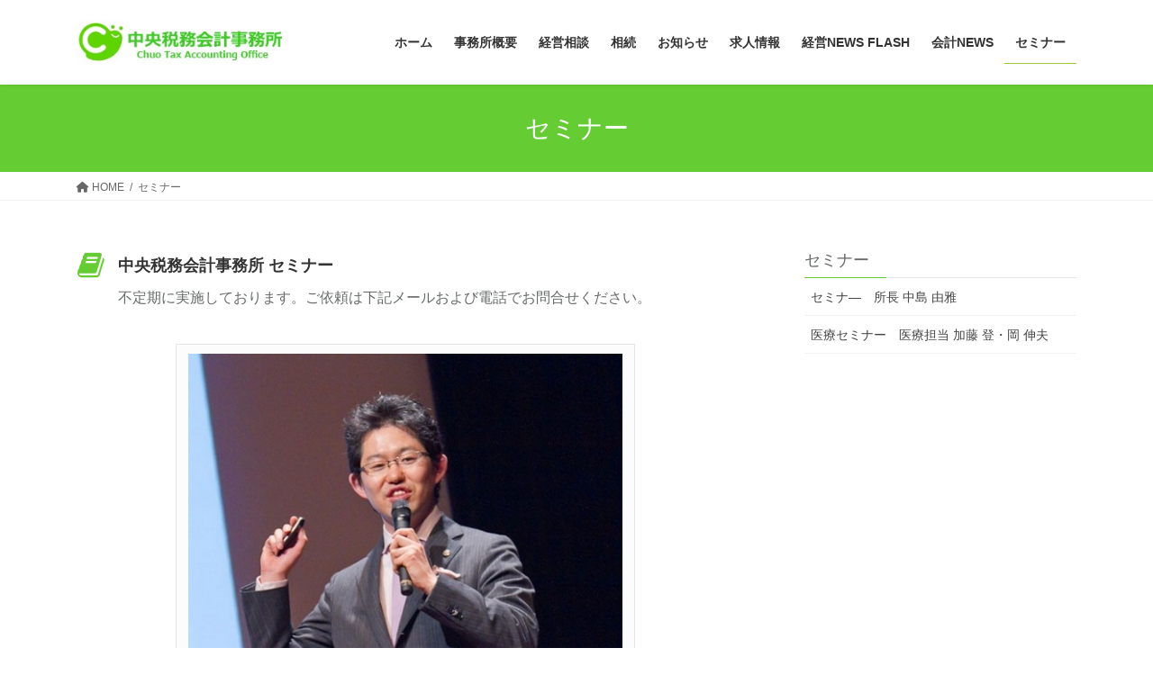

--- FILE ---
content_type: text/html; charset=UTF-8
request_url: https://chuotax.com/chuotax_seminar/
body_size: 71557
content:
<!DOCTYPE html>
<html dir="ltr" lang="ja" prefix="og: https://ogp.me/ns#">
<head>
<meta charset="utf-8">
<meta http-equiv="X-UA-Compatible" content="IE=edge">
<meta name="viewport" content="width=device-width, initial-scale=1">
<!-- Google tag (gtag.js) --><script async src="https://www.googletagmanager.com/gtag/js?id=G-K5DK1VBYZ6"></script><script>window.dataLayer = window.dataLayer || [];function gtag(){dataLayer.push(arguments);}gtag('js', new Date());gtag('config', 'G-K5DK1VBYZ6');gtag('config', 'UA-37707618-1');</script>
<title>セミナー ご依頼は電話、メールでお問い合わせください | さいたま市の中央税務会計事務所</title>
	<style>img:is([sizes="auto" i], [sizes^="auto," i]) { contain-intrinsic-size: 3000px 1500px }</style>
	
		<!-- All in One SEO 4.9.1 - aioseo.com -->
	<meta name="description" content="所長 中島 由雅、医療担当 加藤 登によるセミナー一覧です。ご依頼は電話、メールでお問い合わせください。" />
	<meta name="robots" content="max-image-preview:large" />
	<meta name="google-site-verification" content="rAozmmsvK0v8RGQCumu6Z4NRnq-1Jk0RdNfloh4lVqM" />
	<link rel="canonical" href="https://chuotax.com/chuotax_seminar/" />
	<meta name="generator" content="All in One SEO (AIOSEO) 4.9.1" />

		<meta name="msvalidate.01" content="2E2A3796055DE93807D2868437D618B6" />
		<meta property="og:locale" content="ja_JP" />
		<meta property="og:site_name" content="さいたま市の中央税務会計事務所 | 埼玉で税理士をお探しなら" />
		<meta property="og:type" content="article" />
		<meta property="og:title" content="セミナー ご依頼は電話、メールでお問い合わせください | さいたま市の中央税務会計事務所" />
		<meta property="og:description" content="所長 中島 由雅、医療担当 加藤 登によるセミナー一覧です。ご依頼は電話、メールでお問い合わせください。" />
		<meta property="og:url" content="https://chuotax.com/chuotax_seminar/" />
		<meta property="og:image" content="https://chuotax.com/wp/wp-content/uploads/2021/04/hosa_nakajima.jpg" />
		<meta property="og:image:secure_url" content="https://chuotax.com/wp/wp-content/uploads/2021/04/hosa_nakajima.jpg" />
		<meta property="og:image:width" content="500" />
		<meta property="og:image:height" content="500" />
		<meta property="article:published_time" content="2021-01-16T06:19:23+00:00" />
		<meta property="article:modified_time" content="2025-08-06T23:53:57+00:00" />
		<meta property="article:publisher" content="https://www.facebook.com/chuotax/" />
		<meta name="twitter:card" content="summary" />
		<meta name="twitter:title" content="セミナー ご依頼は電話、メールでお問い合わせください | さいたま市の中央税務会計事務所" />
		<meta name="twitter:description" content="所長 中島 由雅、医療担当 加藤 登によるセミナー一覧です。ご依頼は電話、メールでお問い合わせください。" />
		<meta name="twitter:image" content="https://chuotax.com/wp/wp-content/uploads/2021/04/hosa_nakajima.jpg" />
		<script type="application/ld+json" class="aioseo-schema">
			{"@context":"https:\/\/schema.org","@graph":[{"@type":"BreadcrumbList","@id":"https:\/\/chuotax.com\/chuotax_seminar\/#breadcrumblist","itemListElement":[{"@type":"ListItem","@id":"https:\/\/chuotax.com#listItem","position":1,"name":"\u30db\u30fc\u30e0","item":"https:\/\/chuotax.com","nextItem":{"@type":"ListItem","@id":"https:\/\/chuotax.com\/chuotax_seminar\/#listItem","name":"\u30bb\u30df\u30ca\u30fc"}},{"@type":"ListItem","@id":"https:\/\/chuotax.com\/chuotax_seminar\/#listItem","position":2,"name":"\u30bb\u30df\u30ca\u30fc","previousItem":{"@type":"ListItem","@id":"https:\/\/chuotax.com#listItem","name":"\u30db\u30fc\u30e0"}}]},{"@type":"Organization","@id":"https:\/\/chuotax.com\/#organization","name":"\u4e2d\u592e\u7a0e\u52d9\u4f1a\u8a08\u4e8b\u52d9\u6240","description":"\u57fc\u7389\u3067\u7a0e\u7406\u58eb\u3092\u304a\u63a2\u3057\u306a\u3089","url":"https:\/\/chuotax.com\/","telephone":"+81488554466","logo":{"@type":"ImageObject","url":"https:\/\/chuotax.com\/wp\/wp-content\/uploads\/2021\/02\/logo_only_green-1.jpg","@id":"https:\/\/chuotax.com\/chuotax_seminar\/#organizationLogo","width":40,"height":40},"image":{"@id":"https:\/\/chuotax.com\/chuotax_seminar\/#organizationLogo"},"sameAs":["https:\/\/www.instagram.com\/chuotax2024\/","https:\/\/www.youtube.com\/channel\/UCFAEHkCbJOP4vhhNFpoTZkQ"]},{"@type":"WebPage","@id":"https:\/\/chuotax.com\/chuotax_seminar\/#webpage","url":"https:\/\/chuotax.com\/chuotax_seminar\/","name":"\u30bb\u30df\u30ca\u30fc \u3054\u4f9d\u983c\u306f\u96fb\u8a71\u3001\u30e1\u30fc\u30eb\u3067\u304a\u554f\u3044\u5408\u308f\u305b\u304f\u3060\u3055\u3044 | \u3055\u3044\u305f\u307e\u5e02\u306e\u4e2d\u592e\u7a0e\u52d9\u4f1a\u8a08\u4e8b\u52d9\u6240","description":"\u6240\u9577 \u4e2d\u5cf6 \u7531\u96c5\u3001\u533b\u7642\u62c5\u5f53 \u52a0\u85e4 \u767b\u306b\u3088\u308b\u30bb\u30df\u30ca\u30fc\u4e00\u89a7\u3067\u3059\u3002\u3054\u4f9d\u983c\u306f\u96fb\u8a71\u3001\u30e1\u30fc\u30eb\u3067\u304a\u554f\u3044\u5408\u308f\u305b\u304f\u3060\u3055\u3044\u3002","inLanguage":"ja","isPartOf":{"@id":"https:\/\/chuotax.com\/#website"},"breadcrumb":{"@id":"https:\/\/chuotax.com\/chuotax_seminar\/#breadcrumblist"},"image":{"@type":"ImageObject","url":"https:\/\/chuotax.com\/wp\/wp-content\/uploads\/2021\/04\/hosa_nakajima.jpg","@id":"https:\/\/chuotax.com\/chuotax_seminar\/#mainImage","width":500,"height":500,"caption":"y_nakajima"},"primaryImageOfPage":{"@id":"https:\/\/chuotax.com\/chuotax_seminar\/#mainImage"},"datePublished":"2021-01-16T15:19:23+09:00","dateModified":"2025-08-07T08:53:57+09:00"},{"@type":"WebSite","@id":"https:\/\/chuotax.com\/#website","url":"https:\/\/chuotax.com\/","name":"\u3055\u3044\u305f\u307e\u5e02\u306e\u4e2d\u592e\u7a0e\u52d9\u4f1a\u8a08\u4e8b\u52d9\u6240","description":"\u57fc\u7389\u3067\u7a0e\u7406\u58eb\u3092\u304a\u63a2\u3057\u306a\u3089","inLanguage":"ja","publisher":{"@id":"https:\/\/chuotax.com\/#organization"}}]}
		</script>
		<!-- All in One SEO -->

<link rel="alternate" type="application/rss+xml" title="さいたま市の中央税務会計事務所 &raquo; フィード" href="https://chuotax.com/feed/" />
<link rel="alternate" type="application/rss+xml" title="さいたま市の中央税務会計事務所 &raquo; コメントフィード" href="https://chuotax.com/comments/feed/" />
<meta name="description" content="所長 中島 由雅、医療担当 加藤 登によるセミナー一覧です。ご依頼は電話、メールでお問い合わせください。 " /><script type="text/javascript">
/* <![CDATA[ */
window._wpemojiSettings = {"baseUrl":"https:\/\/s.w.org\/images\/core\/emoji\/16.0.1\/72x72\/","ext":".png","svgUrl":"https:\/\/s.w.org\/images\/core\/emoji\/16.0.1\/svg\/","svgExt":".svg","source":{"concatemoji":"https:\/\/chuotax.com\/wp\/wp-includes\/js\/wp-emoji-release.min.js?ver=6.8.3"}};
/*! This file is auto-generated */
!function(s,n){var o,i,e;function c(e){try{var t={supportTests:e,timestamp:(new Date).valueOf()};sessionStorage.setItem(o,JSON.stringify(t))}catch(e){}}function p(e,t,n){e.clearRect(0,0,e.canvas.width,e.canvas.height),e.fillText(t,0,0);var t=new Uint32Array(e.getImageData(0,0,e.canvas.width,e.canvas.height).data),a=(e.clearRect(0,0,e.canvas.width,e.canvas.height),e.fillText(n,0,0),new Uint32Array(e.getImageData(0,0,e.canvas.width,e.canvas.height).data));return t.every(function(e,t){return e===a[t]})}function u(e,t){e.clearRect(0,0,e.canvas.width,e.canvas.height),e.fillText(t,0,0);for(var n=e.getImageData(16,16,1,1),a=0;a<n.data.length;a++)if(0!==n.data[a])return!1;return!0}function f(e,t,n,a){switch(t){case"flag":return n(e,"\ud83c\udff3\ufe0f\u200d\u26a7\ufe0f","\ud83c\udff3\ufe0f\u200b\u26a7\ufe0f")?!1:!n(e,"\ud83c\udde8\ud83c\uddf6","\ud83c\udde8\u200b\ud83c\uddf6")&&!n(e,"\ud83c\udff4\udb40\udc67\udb40\udc62\udb40\udc65\udb40\udc6e\udb40\udc67\udb40\udc7f","\ud83c\udff4\u200b\udb40\udc67\u200b\udb40\udc62\u200b\udb40\udc65\u200b\udb40\udc6e\u200b\udb40\udc67\u200b\udb40\udc7f");case"emoji":return!a(e,"\ud83e\udedf")}return!1}function g(e,t,n,a){var r="undefined"!=typeof WorkerGlobalScope&&self instanceof WorkerGlobalScope?new OffscreenCanvas(300,150):s.createElement("canvas"),o=r.getContext("2d",{willReadFrequently:!0}),i=(o.textBaseline="top",o.font="600 32px Arial",{});return e.forEach(function(e){i[e]=t(o,e,n,a)}),i}function t(e){var t=s.createElement("script");t.src=e,t.defer=!0,s.head.appendChild(t)}"undefined"!=typeof Promise&&(o="wpEmojiSettingsSupports",i=["flag","emoji"],n.supports={everything:!0,everythingExceptFlag:!0},e=new Promise(function(e){s.addEventListener("DOMContentLoaded",e,{once:!0})}),new Promise(function(t){var n=function(){try{var e=JSON.parse(sessionStorage.getItem(o));if("object"==typeof e&&"number"==typeof e.timestamp&&(new Date).valueOf()<e.timestamp+604800&&"object"==typeof e.supportTests)return e.supportTests}catch(e){}return null}();if(!n){if("undefined"!=typeof Worker&&"undefined"!=typeof OffscreenCanvas&&"undefined"!=typeof URL&&URL.createObjectURL&&"undefined"!=typeof Blob)try{var e="postMessage("+g.toString()+"("+[JSON.stringify(i),f.toString(),p.toString(),u.toString()].join(",")+"));",a=new Blob([e],{type:"text/javascript"}),r=new Worker(URL.createObjectURL(a),{name:"wpTestEmojiSupports"});return void(r.onmessage=function(e){c(n=e.data),r.terminate(),t(n)})}catch(e){}c(n=g(i,f,p,u))}t(n)}).then(function(e){for(var t in e)n.supports[t]=e[t],n.supports.everything=n.supports.everything&&n.supports[t],"flag"!==t&&(n.supports.everythingExceptFlag=n.supports.everythingExceptFlag&&n.supports[t]);n.supports.everythingExceptFlag=n.supports.everythingExceptFlag&&!n.supports.flag,n.DOMReady=!1,n.readyCallback=function(){n.DOMReady=!0}}).then(function(){return e}).then(function(){var e;n.supports.everything||(n.readyCallback(),(e=n.source||{}).concatemoji?t(e.concatemoji):e.wpemoji&&e.twemoji&&(t(e.twemoji),t(e.wpemoji)))}))}((window,document),window._wpemojiSettings);
/* ]]> */
</script>
<link rel='stylesheet' id='vkExUnit_common_style-css' href='https://chuotax.com/wp/wp-content/plugins/vk-all-in-one-expansion-unit/assets/css/vkExUnit_style.css?ver=9.112.4.0' type='text/css' media='all' />
<style id='vkExUnit_common_style-inline-css' type='text/css'>
:root {--ver_page_top_button_url:url(https://chuotax.com/wp/wp-content/plugins/vk-all-in-one-expansion-unit/assets/images/to-top-btn-icon.svg);}@font-face {font-weight: normal;font-style: normal;font-family: "vk_sns";src: url("https://chuotax.com/wp/wp-content/plugins/vk-all-in-one-expansion-unit/inc/sns/icons/fonts/vk_sns.eot?-bq20cj");src: url("https://chuotax.com/wp/wp-content/plugins/vk-all-in-one-expansion-unit/inc/sns/icons/fonts/vk_sns.eot?#iefix-bq20cj") format("embedded-opentype"),url("https://chuotax.com/wp/wp-content/plugins/vk-all-in-one-expansion-unit/inc/sns/icons/fonts/vk_sns.woff?-bq20cj") format("woff"),url("https://chuotax.com/wp/wp-content/plugins/vk-all-in-one-expansion-unit/inc/sns/icons/fonts/vk_sns.ttf?-bq20cj") format("truetype"),url("https://chuotax.com/wp/wp-content/plugins/vk-all-in-one-expansion-unit/inc/sns/icons/fonts/vk_sns.svg?-bq20cj#vk_sns") format("svg");}
.veu_promotion-alert__content--text {border: 1px solid rgba(0,0,0,0.125);padding: 0.5em 1em;border-radius: var(--vk-size-radius);margin-bottom: var(--vk-margin-block-bottom);font-size: 0.875rem;}/* Alert Content部分に段落タグを入れた場合に最後の段落の余白を0にする */.veu_promotion-alert__content--text p:last-of-type{margin-bottom:0;margin-top: 0;}
</style>
<style id='wp-emoji-styles-inline-css' type='text/css'>

	img.wp-smiley, img.emoji {
		display: inline !important;
		border: none !important;
		box-shadow: none !important;
		height: 1em !important;
		width: 1em !important;
		margin: 0 0.07em !important;
		vertical-align: -0.1em !important;
		background: none !important;
		padding: 0 !important;
	}
</style>
<link rel='preload' id='wp-block-library-css-preload' href='https://chuotax.com/wp/wp-includes/css/dist/block-library/style.min.css?ver=6.8.3' as='style' onload="this.onload=null;this.rel='stylesheet'"/>
<link rel='stylesheet' id='wp-block-library-css' href='https://chuotax.com/wp/wp-includes/css/dist/block-library/style.min.css?ver=6.8.3' media='print' onload="this.media='all'; this.onload=null;">
<style id='wp-block-library-inline-css' type='text/css'>
.vk-cols--reverse{flex-direction:row-reverse}.vk-cols--hasbtn{margin-bottom:0}.vk-cols--hasbtn>.row>.vk_gridColumn_item,.vk-cols--hasbtn>.wp-block-column{position:relative;padding-bottom:3em}.vk-cols--hasbtn>.row>.vk_gridColumn_item>.wp-block-buttons,.vk-cols--hasbtn>.row>.vk_gridColumn_item>.vk_button,.vk-cols--hasbtn>.wp-block-column>.wp-block-buttons,.vk-cols--hasbtn>.wp-block-column>.vk_button{position:absolute;bottom:0;width:100%}.vk-cols--fit.wp-block-columns{gap:0}.vk-cols--fit.wp-block-columns,.vk-cols--fit.wp-block-columns:not(.is-not-stacked-on-mobile){margin-top:0;margin-bottom:0;justify-content:space-between}.vk-cols--fit.wp-block-columns>.wp-block-column *:last-child,.vk-cols--fit.wp-block-columns:not(.is-not-stacked-on-mobile)>.wp-block-column *:last-child{margin-bottom:0}.vk-cols--fit.wp-block-columns>.wp-block-column>.wp-block-cover,.vk-cols--fit.wp-block-columns:not(.is-not-stacked-on-mobile)>.wp-block-column>.wp-block-cover{margin-top:0}.vk-cols--fit.wp-block-columns.has-background,.vk-cols--fit.wp-block-columns:not(.is-not-stacked-on-mobile).has-background{padding:0}@media(max-width: 599px){.vk-cols--fit.wp-block-columns:not(.has-background)>.wp-block-column:not(.has-background),.vk-cols--fit.wp-block-columns:not(.is-not-stacked-on-mobile):not(.has-background)>.wp-block-column:not(.has-background){padding-left:0 !important;padding-right:0 !important}}@media(min-width: 782px){.vk-cols--fit.wp-block-columns .block-editor-block-list__block.wp-block-column:not(:first-child),.vk-cols--fit.wp-block-columns>.wp-block-column:not(:first-child),.vk-cols--fit.wp-block-columns:not(.is-not-stacked-on-mobile) .block-editor-block-list__block.wp-block-column:not(:first-child),.vk-cols--fit.wp-block-columns:not(.is-not-stacked-on-mobile)>.wp-block-column:not(:first-child){margin-left:0}}@media(min-width: 600px)and (max-width: 781px){.vk-cols--fit.wp-block-columns .wp-block-column:nth-child(2n),.vk-cols--fit.wp-block-columns:not(.is-not-stacked-on-mobile) .wp-block-column:nth-child(2n){margin-left:0}.vk-cols--fit.wp-block-columns .wp-block-column:not(:only-child),.vk-cols--fit.wp-block-columns:not(.is-not-stacked-on-mobile) .wp-block-column:not(:only-child){flex-basis:50% !important}}.vk-cols--fit--gap1.wp-block-columns{gap:1px}@media(min-width: 600px)and (max-width: 781px){.vk-cols--fit--gap1.wp-block-columns .wp-block-column:not(:only-child){flex-basis:calc(50% - 1px) !important}}.vk-cols--fit.vk-cols--grid>.block-editor-block-list__block,.vk-cols--fit.vk-cols--grid>.wp-block-column,.vk-cols--fit.vk-cols--grid:not(.is-not-stacked-on-mobile)>.block-editor-block-list__block,.vk-cols--fit.vk-cols--grid:not(.is-not-stacked-on-mobile)>.wp-block-column{flex-basis:50%;box-sizing:border-box}@media(max-width: 599px){.vk-cols--fit.vk-cols--grid.vk-cols--grid--alignfull>.wp-block-column:nth-child(2)>.wp-block-cover,.vk-cols--fit.vk-cols--grid.vk-cols--grid--alignfull>.wp-block-column:nth-child(2)>.vk_outer,.vk-cols--fit.vk-cols--grid:not(.is-not-stacked-on-mobile).vk-cols--grid--alignfull>.wp-block-column:nth-child(2)>.wp-block-cover,.vk-cols--fit.vk-cols--grid:not(.is-not-stacked-on-mobile).vk-cols--grid--alignfull>.wp-block-column:nth-child(2)>.vk_outer{width:100vw;margin-right:calc((100% - 100vw)/2);margin-left:calc((100% - 100vw)/2)}}@media(min-width: 600px){.vk-cols--fit.vk-cols--grid.vk-cols--grid--alignfull>.wp-block-column:nth-child(2)>.wp-block-cover,.vk-cols--fit.vk-cols--grid.vk-cols--grid--alignfull>.wp-block-column:nth-child(2)>.vk_outer,.vk-cols--fit.vk-cols--grid:not(.is-not-stacked-on-mobile).vk-cols--grid--alignfull>.wp-block-column:nth-child(2)>.wp-block-cover,.vk-cols--fit.vk-cols--grid:not(.is-not-stacked-on-mobile).vk-cols--grid--alignfull>.wp-block-column:nth-child(2)>.vk_outer{margin-right:calc(100% - 50vw);width:50vw}}@media(min-width: 600px){.vk-cols--fit.vk-cols--grid.vk-cols--grid--alignfull.vk-cols--reverse>.wp-block-column,.vk-cols--fit.vk-cols--grid:not(.is-not-stacked-on-mobile).vk-cols--grid--alignfull.vk-cols--reverse>.wp-block-column{margin-left:0;margin-right:0}.vk-cols--fit.vk-cols--grid.vk-cols--grid--alignfull.vk-cols--reverse>.wp-block-column:nth-child(2)>.wp-block-cover,.vk-cols--fit.vk-cols--grid.vk-cols--grid--alignfull.vk-cols--reverse>.wp-block-column:nth-child(2)>.vk_outer,.vk-cols--fit.vk-cols--grid:not(.is-not-stacked-on-mobile).vk-cols--grid--alignfull.vk-cols--reverse>.wp-block-column:nth-child(2)>.wp-block-cover,.vk-cols--fit.vk-cols--grid:not(.is-not-stacked-on-mobile).vk-cols--grid--alignfull.vk-cols--reverse>.wp-block-column:nth-child(2)>.vk_outer{margin-left:calc(100% - 50vw)}}.vk-cols--menu h2,.vk-cols--menu h3,.vk-cols--menu h4,.vk-cols--menu h5{margin-bottom:.2em;text-shadow:#000 0 0 10px}.vk-cols--menu h2:first-child,.vk-cols--menu h3:first-child,.vk-cols--menu h4:first-child,.vk-cols--menu h5:first-child{margin-top:0}.vk-cols--menu p{margin-bottom:1rem;text-shadow:#000 0 0 10px}.vk-cols--menu .wp-block-cover__inner-container:last-child{margin-bottom:0}.vk-cols--fitbnrs .wp-block-column .wp-block-cover:hover img{filter:unset}.vk-cols--fitbnrs .wp-block-column .wp-block-cover:hover{background-color:unset}.vk-cols--fitbnrs .wp-block-column .wp-block-cover:hover .wp-block-cover__image-background{filter:unset !important}.vk-cols--fitbnrs .wp-block-cover .wp-block-cover__inner-container{position:absolute;height:100%;width:100%}.vk-cols--fitbnrs .vk_button{height:100%;margin:0}.vk-cols--fitbnrs .vk_button .vk_button_btn,.vk-cols--fitbnrs .vk_button .btn{height:100%;width:100%;border:none;box-shadow:none;background-color:unset !important;transition:unset}.vk-cols--fitbnrs .vk_button .vk_button_btn:hover,.vk-cols--fitbnrs .vk_button .btn:hover{transition:unset}.vk-cols--fitbnrs .vk_button .vk_button_btn:after,.vk-cols--fitbnrs .vk_button .btn:after{border:none}.vk-cols--fitbnrs .vk_button .vk_button_link_txt{width:100%;position:absolute;top:50%;left:50%;transform:translateY(-50%) translateX(-50%);font-size:2rem;text-shadow:#000 0 0 10px}.vk-cols--fitbnrs .vk_button .vk_button_link_subCaption{width:100%;position:absolute;top:calc(50% + 2.2em);left:50%;transform:translateY(-50%) translateX(-50%);text-shadow:#000 0 0 10px}@media(min-width: 992px){.vk-cols--media.wp-block-columns{gap:3rem}}.vk-fit-map figure{margin-bottom:0}.vk-fit-map iframe{position:relative;margin-bottom:0;display:block;max-height:400px;width:100vw}.vk-fit-map:is(.alignfull,.alignwide) div{max-width:100%}.vk-table--th--width25 :where(tr>*:first-child){width:25%}.vk-table--th--width30 :where(tr>*:first-child){width:30%}.vk-table--th--width35 :where(tr>*:first-child){width:35%}.vk-table--th--width40 :where(tr>*:first-child){width:40%}.vk-table--th--bg-bright :where(tr>*:first-child){background-color:var(--wp--preset--color--bg-secondary, rgba(0, 0, 0, 0.05))}@media(max-width: 599px){.vk-table--mobile-block :is(th,td){width:100%;display:block}.vk-table--mobile-block.wp-block-table table :is(th,td){border-top:none}}.vk-table--width--th25 :where(tr>*:first-child){width:25%}.vk-table--width--th30 :where(tr>*:first-child){width:30%}.vk-table--width--th35 :where(tr>*:first-child){width:35%}.vk-table--width--th40 :where(tr>*:first-child){width:40%}.no-margin{margin:0}@media(max-width: 599px){.wp-block-image.vk-aligncenter--mobile>.alignright{float:none;margin-left:auto;margin-right:auto}.vk-no-padding-horizontal--mobile{padding-left:0 !important;padding-right:0 !important}}
</style>
<style id='classic-theme-styles-inline-css' type='text/css'>
/*! This file is auto-generated */
.wp-block-button__link{color:#fff;background-color:#32373c;border-radius:9999px;box-shadow:none;text-decoration:none;padding:calc(.667em + 2px) calc(1.333em + 2px);font-size:1.125em}.wp-block-file__button{background:#32373c;color:#fff;text-decoration:none}
</style>
<link rel='preload' id='aioseo/css/src/vue/standalone/blocks/table-of-contents/global.scss-css-preload' href='https://chuotax.com/wp/wp-content/plugins/all-in-one-seo-pack/dist/Lite/assets/css/table-of-contents/global.e90f6d47.css?ver=4.9.1' as='style' onload="this.onload=null;this.rel='stylesheet'"/>
<link rel='stylesheet' id='aioseo/css/src/vue/standalone/blocks/table-of-contents/global.scss-css' href='https://chuotax.com/wp/wp-content/plugins/all-in-one-seo-pack/dist/Lite/assets/css/table-of-contents/global.e90f6d47.css?ver=4.9.1' media='print' onload="this.media='all'; this.onload=null;">
<style id='global-styles-inline-css' type='text/css'>
:root{--wp--preset--aspect-ratio--square: 1;--wp--preset--aspect-ratio--4-3: 4/3;--wp--preset--aspect-ratio--3-4: 3/4;--wp--preset--aspect-ratio--3-2: 3/2;--wp--preset--aspect-ratio--2-3: 2/3;--wp--preset--aspect-ratio--16-9: 16/9;--wp--preset--aspect-ratio--9-16: 9/16;--wp--preset--color--black: #000000;--wp--preset--color--cyan-bluish-gray: #abb8c3;--wp--preset--color--white: #ffffff;--wp--preset--color--pale-pink: #f78da7;--wp--preset--color--vivid-red: #cf2e2e;--wp--preset--color--luminous-vivid-orange: #ff6900;--wp--preset--color--luminous-vivid-amber: #fcb900;--wp--preset--color--light-green-cyan: #7bdcb5;--wp--preset--color--vivid-green-cyan: #00d084;--wp--preset--color--pale-cyan-blue: #8ed1fc;--wp--preset--color--vivid-cyan-blue: #0693e3;--wp--preset--color--vivid-purple: #9b51e0;--wp--preset--gradient--vivid-cyan-blue-to-vivid-purple: linear-gradient(135deg,rgba(6,147,227,1) 0%,rgb(155,81,224) 100%);--wp--preset--gradient--light-green-cyan-to-vivid-green-cyan: linear-gradient(135deg,rgb(122,220,180) 0%,rgb(0,208,130) 100%);--wp--preset--gradient--luminous-vivid-amber-to-luminous-vivid-orange: linear-gradient(135deg,rgba(252,185,0,1) 0%,rgba(255,105,0,1) 100%);--wp--preset--gradient--luminous-vivid-orange-to-vivid-red: linear-gradient(135deg,rgba(255,105,0,1) 0%,rgb(207,46,46) 100%);--wp--preset--gradient--very-light-gray-to-cyan-bluish-gray: linear-gradient(135deg,rgb(238,238,238) 0%,rgb(169,184,195) 100%);--wp--preset--gradient--cool-to-warm-spectrum: linear-gradient(135deg,rgb(74,234,220) 0%,rgb(151,120,209) 20%,rgb(207,42,186) 40%,rgb(238,44,130) 60%,rgb(251,105,98) 80%,rgb(254,248,76) 100%);--wp--preset--gradient--blush-light-purple: linear-gradient(135deg,rgb(255,206,236) 0%,rgb(152,150,240) 100%);--wp--preset--gradient--blush-bordeaux: linear-gradient(135deg,rgb(254,205,165) 0%,rgb(254,45,45) 50%,rgb(107,0,62) 100%);--wp--preset--gradient--luminous-dusk: linear-gradient(135deg,rgb(255,203,112) 0%,rgb(199,81,192) 50%,rgb(65,88,208) 100%);--wp--preset--gradient--pale-ocean: linear-gradient(135deg,rgb(255,245,203) 0%,rgb(182,227,212) 50%,rgb(51,167,181) 100%);--wp--preset--gradient--electric-grass: linear-gradient(135deg,rgb(202,248,128) 0%,rgb(113,206,126) 100%);--wp--preset--gradient--midnight: linear-gradient(135deg,rgb(2,3,129) 0%,rgb(40,116,252) 100%);--wp--preset--font-size--small: 13px;--wp--preset--font-size--medium: 20px;--wp--preset--font-size--large: 36px;--wp--preset--font-size--x-large: 42px;--wp--preset--spacing--20: 0.44rem;--wp--preset--spacing--30: 0.67rem;--wp--preset--spacing--40: 1rem;--wp--preset--spacing--50: 1.5rem;--wp--preset--spacing--60: 2.25rem;--wp--preset--spacing--70: 3.38rem;--wp--preset--spacing--80: 5.06rem;--wp--preset--shadow--natural: 6px 6px 9px rgba(0, 0, 0, 0.2);--wp--preset--shadow--deep: 12px 12px 50px rgba(0, 0, 0, 0.4);--wp--preset--shadow--sharp: 6px 6px 0px rgba(0, 0, 0, 0.2);--wp--preset--shadow--outlined: 6px 6px 0px -3px rgba(255, 255, 255, 1), 6px 6px rgba(0, 0, 0, 1);--wp--preset--shadow--crisp: 6px 6px 0px rgba(0, 0, 0, 1);}:where(.is-layout-flex){gap: 0.5em;}:where(.is-layout-grid){gap: 0.5em;}body .is-layout-flex{display: flex;}.is-layout-flex{flex-wrap: wrap;align-items: center;}.is-layout-flex > :is(*, div){margin: 0;}body .is-layout-grid{display: grid;}.is-layout-grid > :is(*, div){margin: 0;}:where(.wp-block-columns.is-layout-flex){gap: 2em;}:where(.wp-block-columns.is-layout-grid){gap: 2em;}:where(.wp-block-post-template.is-layout-flex){gap: 1.25em;}:where(.wp-block-post-template.is-layout-grid){gap: 1.25em;}.has-black-color{color: var(--wp--preset--color--black) !important;}.has-cyan-bluish-gray-color{color: var(--wp--preset--color--cyan-bluish-gray) !important;}.has-white-color{color: var(--wp--preset--color--white) !important;}.has-pale-pink-color{color: var(--wp--preset--color--pale-pink) !important;}.has-vivid-red-color{color: var(--wp--preset--color--vivid-red) !important;}.has-luminous-vivid-orange-color{color: var(--wp--preset--color--luminous-vivid-orange) !important;}.has-luminous-vivid-amber-color{color: var(--wp--preset--color--luminous-vivid-amber) !important;}.has-light-green-cyan-color{color: var(--wp--preset--color--light-green-cyan) !important;}.has-vivid-green-cyan-color{color: var(--wp--preset--color--vivid-green-cyan) !important;}.has-pale-cyan-blue-color{color: var(--wp--preset--color--pale-cyan-blue) !important;}.has-vivid-cyan-blue-color{color: var(--wp--preset--color--vivid-cyan-blue) !important;}.has-vivid-purple-color{color: var(--wp--preset--color--vivid-purple) !important;}.has-black-background-color{background-color: var(--wp--preset--color--black) !important;}.has-cyan-bluish-gray-background-color{background-color: var(--wp--preset--color--cyan-bluish-gray) !important;}.has-white-background-color{background-color: var(--wp--preset--color--white) !important;}.has-pale-pink-background-color{background-color: var(--wp--preset--color--pale-pink) !important;}.has-vivid-red-background-color{background-color: var(--wp--preset--color--vivid-red) !important;}.has-luminous-vivid-orange-background-color{background-color: var(--wp--preset--color--luminous-vivid-orange) !important;}.has-luminous-vivid-amber-background-color{background-color: var(--wp--preset--color--luminous-vivid-amber) !important;}.has-light-green-cyan-background-color{background-color: var(--wp--preset--color--light-green-cyan) !important;}.has-vivid-green-cyan-background-color{background-color: var(--wp--preset--color--vivid-green-cyan) !important;}.has-pale-cyan-blue-background-color{background-color: var(--wp--preset--color--pale-cyan-blue) !important;}.has-vivid-cyan-blue-background-color{background-color: var(--wp--preset--color--vivid-cyan-blue) !important;}.has-vivid-purple-background-color{background-color: var(--wp--preset--color--vivid-purple) !important;}.has-black-border-color{border-color: var(--wp--preset--color--black) !important;}.has-cyan-bluish-gray-border-color{border-color: var(--wp--preset--color--cyan-bluish-gray) !important;}.has-white-border-color{border-color: var(--wp--preset--color--white) !important;}.has-pale-pink-border-color{border-color: var(--wp--preset--color--pale-pink) !important;}.has-vivid-red-border-color{border-color: var(--wp--preset--color--vivid-red) !important;}.has-luminous-vivid-orange-border-color{border-color: var(--wp--preset--color--luminous-vivid-orange) !important;}.has-luminous-vivid-amber-border-color{border-color: var(--wp--preset--color--luminous-vivid-amber) !important;}.has-light-green-cyan-border-color{border-color: var(--wp--preset--color--light-green-cyan) !important;}.has-vivid-green-cyan-border-color{border-color: var(--wp--preset--color--vivid-green-cyan) !important;}.has-pale-cyan-blue-border-color{border-color: var(--wp--preset--color--pale-cyan-blue) !important;}.has-vivid-cyan-blue-border-color{border-color: var(--wp--preset--color--vivid-cyan-blue) !important;}.has-vivid-purple-border-color{border-color: var(--wp--preset--color--vivid-purple) !important;}.has-vivid-cyan-blue-to-vivid-purple-gradient-background{background: var(--wp--preset--gradient--vivid-cyan-blue-to-vivid-purple) !important;}.has-light-green-cyan-to-vivid-green-cyan-gradient-background{background: var(--wp--preset--gradient--light-green-cyan-to-vivid-green-cyan) !important;}.has-luminous-vivid-amber-to-luminous-vivid-orange-gradient-background{background: var(--wp--preset--gradient--luminous-vivid-amber-to-luminous-vivid-orange) !important;}.has-luminous-vivid-orange-to-vivid-red-gradient-background{background: var(--wp--preset--gradient--luminous-vivid-orange-to-vivid-red) !important;}.has-very-light-gray-to-cyan-bluish-gray-gradient-background{background: var(--wp--preset--gradient--very-light-gray-to-cyan-bluish-gray) !important;}.has-cool-to-warm-spectrum-gradient-background{background: var(--wp--preset--gradient--cool-to-warm-spectrum) !important;}.has-blush-light-purple-gradient-background{background: var(--wp--preset--gradient--blush-light-purple) !important;}.has-blush-bordeaux-gradient-background{background: var(--wp--preset--gradient--blush-bordeaux) !important;}.has-luminous-dusk-gradient-background{background: var(--wp--preset--gradient--luminous-dusk) !important;}.has-pale-ocean-gradient-background{background: var(--wp--preset--gradient--pale-ocean) !important;}.has-electric-grass-gradient-background{background: var(--wp--preset--gradient--electric-grass) !important;}.has-midnight-gradient-background{background: var(--wp--preset--gradient--midnight) !important;}.has-small-font-size{font-size: var(--wp--preset--font-size--small) !important;}.has-medium-font-size{font-size: var(--wp--preset--font-size--medium) !important;}.has-large-font-size{font-size: var(--wp--preset--font-size--large) !important;}.has-x-large-font-size{font-size: var(--wp--preset--font-size--x-large) !important;}
:where(.wp-block-post-template.is-layout-flex){gap: 1.25em;}:where(.wp-block-post-template.is-layout-grid){gap: 1.25em;}
:where(.wp-block-columns.is-layout-flex){gap: 2em;}:where(.wp-block-columns.is-layout-grid){gap: 2em;}
:root :where(.wp-block-pullquote){font-size: 1.5em;line-height: 1.6;}
</style>
<link rel='stylesheet' id='bootstrap-4-style-css' href='https://chuotax.com/wp/wp-content/themes/lightning/_g2/library/bootstrap-4/css/bootstrap.min.css?ver=4.5.0' type='text/css' media='all' />
<link rel='stylesheet' id='lightning-common-style-css' href='https://chuotax.com/wp/wp-content/themes/lightning/_g2/assets/css/common.css?ver=15.32.1' type='text/css' media='all' />
<style id='lightning-common-style-inline-css' type='text/css'>
/* vk-mobile-nav */:root {--vk-mobile-nav-menu-btn-bg-src: url("https://chuotax.com/wp/wp-content/themes/lightning/_g2/inc/vk-mobile-nav/package/images/vk-menu-btn-black.svg");--vk-mobile-nav-menu-btn-close-bg-src: url("https://chuotax.com/wp/wp-content/themes/lightning/_g2/inc/vk-mobile-nav/package/images/vk-menu-close-black.svg");--vk-menu-acc-icon-open-black-bg-src: url("https://chuotax.com/wp/wp-content/themes/lightning/_g2/inc/vk-mobile-nav/package/images/vk-menu-acc-icon-open-black.svg");--vk-menu-acc-icon-open-white-bg-src: url("https://chuotax.com/wp/wp-content/themes/lightning/_g2/inc/vk-mobile-nav/package/images/vk-menu-acc-icon-open-white.svg");--vk-menu-acc-icon-close-black-bg-src: url("https://chuotax.com/wp/wp-content/themes/lightning/_g2/inc/vk-mobile-nav/package/images/vk-menu-close-black.svg");--vk-menu-acc-icon-close-white-bg-src: url("https://chuotax.com/wp/wp-content/themes/lightning/_g2/inc/vk-mobile-nav/package/images/vk-menu-close-white.svg");}
</style>
<link rel='stylesheet' id='lightning-design-style-css' href='https://chuotax.com/wp/wp-content/themes/lightning/_g2/design-skin/origin2/css/style.css?ver=15.32.1' type='text/css' media='all' />
<style id='lightning-design-style-inline-css' type='text/css'>
:root {--color-key:#66cc33;--wp--preset--color--vk-color-primary:#66cc33;--color-key-dark:#99cc33;}
/* ltg common custom */:root {--vk-menu-acc-btn-border-color:#333;--vk-color-primary:#66cc33;--vk-color-primary-dark:#99cc33;--vk-color-primary-vivid:#70e038;--color-key:#66cc33;--wp--preset--color--vk-color-primary:#66cc33;--color-key-dark:#99cc33;}.veu_color_txt_key { color:#99cc33 ; }.veu_color_bg_key { background-color:#99cc33 ; }.veu_color_border_key { border-color:#99cc33 ; }.btn-default { border-color:#66cc33;color:#66cc33;}.btn-default:focus,.btn-default:hover { border-color:#66cc33;background-color: #66cc33; }.wp-block-search__button,.btn-primary { background-color:#66cc33;border-color:#99cc33; }.wp-block-search__button:focus,.wp-block-search__button:hover,.btn-primary:not(:disabled):not(.disabled):active,.btn-primary:focus,.btn-primary:hover { background-color:#99cc33;border-color:#66cc33; }.btn-outline-primary { color : #66cc33 ; border-color:#66cc33; }.btn-outline-primary:not(:disabled):not(.disabled):active,.btn-outline-primary:focus,.btn-outline-primary:hover { color : #fff; background-color:#66cc33;border-color:#99cc33; }a { color:#ff9999; }a:hover { color:#ff7070; }/* sidebar child menu display */.localNav ul ul.children{ display:none; }.localNav ul li.current_page_ancestor ul.children,.localNav ul li.current_page_item ul.children,.localNav ul li.current-cat ul.children{ display:block; }/* ExUnit widget ( child page list widget and so on ) */.localNavi ul.children{ display:none; }.localNavi li.current_page_ancestor ul.children,.localNavi li.current_page_item ul.children,.localNavi li.current-cat ul.children{ display:block; }
.tagcloud a:before { font-family: "Font Awesome 5 Free";content: "\f02b";font-weight: bold; }
.media .media-body .media-heading a:hover { color:#66cc33; }@media (min-width: 768px){.gMenu > li:before,.gMenu > li.menu-item-has-children::after { border-bottom-color:#99cc33 }.gMenu li li { background-color:#99cc33 }.gMenu li li a:hover { background-color:#66cc33; }} /* @media (min-width: 768px) */.page-header { background-color:#66cc33; }h2,.mainSection-title { border-top-color:#66cc33; }h3:after,.subSection-title:after { border-bottom-color:#66cc33; }ul.page-numbers li span.page-numbers.current,.page-link dl .post-page-numbers.current { background-color:#66cc33; }.pager li > a { border-color:#66cc33;color:#66cc33;}.pager li > a:hover { background-color:#66cc33;color:#fff;}.siteFooter { border-top-color:#66cc33; }dt { border-left-color:#66cc33; }:root {--g_nav_main_acc_icon_open_url:url(https://chuotax.com/wp/wp-content/themes/lightning/_g2/inc/vk-mobile-nav/package/images/vk-menu-acc-icon-open-black.svg);--g_nav_main_acc_icon_close_url: url(https://chuotax.com/wp/wp-content/themes/lightning/_g2/inc/vk-mobile-nav/package/images/vk-menu-close-black.svg);--g_nav_sub_acc_icon_open_url: url(https://chuotax.com/wp/wp-content/themes/lightning/_g2/inc/vk-mobile-nav/package/images/vk-menu-acc-icon-open-white.svg);--g_nav_sub_acc_icon_close_url: url(https://chuotax.com/wp/wp-content/themes/lightning/_g2/inc/vk-mobile-nav/package/images/vk-menu-close-white.svg);}
</style>
<link rel='preload' id='lightning-theme-style-css-preload' href='https://chuotax.com/wp/wp-content/themes/lightning_child_sample/style.css?ver=15.32.1' as='style' onload="this.onload=null;this.rel='stylesheet'"/>
<link rel='stylesheet' id='lightning-theme-style-css' href='https://chuotax.com/wp/wp-content/themes/lightning_child_sample/style.css?ver=15.32.1' media='print' onload="this.media='all'; this.onload=null;">
<link rel='preload' id='vk-font-awesome-css-preload' href='https://chuotax.com/wp/wp-content/themes/lightning/vendor/vektor-inc/font-awesome-versions/src/versions/6/css/all.min.css?ver=6.6.0' as='style' onload="this.onload=null;this.rel='stylesheet'"/>
<link rel='stylesheet' id='vk-font-awesome-css' href='https://chuotax.com/wp/wp-content/themes/lightning/vendor/vektor-inc/font-awesome-versions/src/versions/6/css/all.min.css?ver=6.6.0' media='print' onload="this.media='all'; this.onload=null;">
<script type="text/javascript" src="https://chuotax.com/wp/wp-includes/js/jquery/jquery.min.js?ver=3.7.1" id="jquery-core-js"></script>
<script type="text/javascript" src="https://chuotax.com/wp/wp-includes/js/jquery/jquery-migrate.min.js?ver=3.4.1" id="jquery-migrate-js"></script>
<link rel="https://api.w.org/" href="https://chuotax.com/wp-json/" /><link rel="alternate" title="JSON" type="application/json" href="https://chuotax.com/wp-json/wp/v2/pages/55" /><link rel="EditURI" type="application/rsd+xml" title="RSD" href="https://chuotax.com/wp/xmlrpc.php?rsd" />
<meta name="generator" content="WordPress 6.8.3" />
<link rel='shortlink' href='https://chuotax.com/?p=55' />
<link rel="alternate" title="oEmbed (JSON)" type="application/json+oembed" href="https://chuotax.com/wp-json/oembed/1.0/embed?url=https%3A%2F%2Fchuotax.com%2Fchuotax_seminar%2F" />
<link rel="alternate" title="oEmbed (XML)" type="text/xml+oembed" href="https://chuotax.com/wp-json/oembed/1.0/embed?url=https%3A%2F%2Fchuotax.com%2Fchuotax_seminar%2F&#038;format=xml" />
<meta name="cdp-version" content="1.5.0" /><script id="wpcp_disable_selection" type="text/javascript">
var image_save_msg='You are not allowed to save images!';
	var no_menu_msg='Context Menu disabled!';
	var smessage = "Content is protected !!";

function disableEnterKey(e)
{
	var elemtype = e.target.tagName;
	
	elemtype = elemtype.toUpperCase();
	
	if (elemtype == "TEXT" || elemtype == "TEXTAREA" || elemtype == "INPUT" || elemtype == "PASSWORD" || elemtype == "SELECT" || elemtype == "OPTION" || elemtype == "EMBED")
	{
		elemtype = 'TEXT';
	}
	
	if (e.ctrlKey){
     var key;
     if(window.event)
          key = window.event.keyCode;     //IE
     else
          key = e.which;     //firefox (97)
    //if (key != 17) alert(key);
     if (elemtype!= 'TEXT' && (key == 97 || key == 65 || key == 67 || key == 99 || key == 88 || key == 120 || key == 26 || key == 85  || key == 86 || key == 83 || key == 43 || key == 73))
     {
		if(wccp_free_iscontenteditable(e)) return true;
		show_wpcp_message('You are not allowed to copy content or view source');
		return false;
     }else
     	return true;
     }
}


/*For contenteditable tags*/
function wccp_free_iscontenteditable(e)
{
	var e = e || window.event; // also there is no e.target property in IE. instead IE uses window.event.srcElement
  	
	var target = e.target || e.srcElement;

	var elemtype = e.target.nodeName;
	
	elemtype = elemtype.toUpperCase();
	
	var iscontenteditable = "false";
		
	if(typeof target.getAttribute!="undefined" ) iscontenteditable = target.getAttribute("contenteditable"); // Return true or false as string
	
	var iscontenteditable2 = false;
	
	if(typeof target.isContentEditable!="undefined" ) iscontenteditable2 = target.isContentEditable; // Return true or false as boolean

	if(target.parentElement.isContentEditable) iscontenteditable2 = true;
	
	if (iscontenteditable == "true" || iscontenteditable2 == true)
	{
		if(typeof target.style!="undefined" ) target.style.cursor = "text";
		
		return true;
	}
}

////////////////////////////////////
function disable_copy(e)
{	
	var e = e || window.event; // also there is no e.target property in IE. instead IE uses window.event.srcElement
	
	var elemtype = e.target.tagName;
	
	elemtype = elemtype.toUpperCase();
	
	if (elemtype == "TEXT" || elemtype == "TEXTAREA" || elemtype == "INPUT" || elemtype == "PASSWORD" || elemtype == "SELECT" || elemtype == "OPTION" || elemtype == "EMBED")
	{
		elemtype = 'TEXT';
	}
	
	if(wccp_free_iscontenteditable(e)) return true;
	
	var isSafari = /Safari/.test(navigator.userAgent) && /Apple Computer/.test(navigator.vendor);
	
	var checker_IMG = '';
	if (elemtype == "IMG" && checker_IMG == 'checked' && e.detail >= 2) {show_wpcp_message(alertMsg_IMG);return false;}
	if (elemtype != "TEXT")
	{
		if (smessage !== "" && e.detail == 2)
			show_wpcp_message(smessage);
		
		if (isSafari)
			return true;
		else
			return false;
	}	
}

//////////////////////////////////////////
function disable_copy_ie()
{
	var e = e || window.event;
	var elemtype = window.event.srcElement.nodeName;
	elemtype = elemtype.toUpperCase();
	if(wccp_free_iscontenteditable(e)) return true;
	if (elemtype == "IMG") {show_wpcp_message(alertMsg_IMG);return false;}
	if (elemtype != "TEXT" && elemtype != "TEXTAREA" && elemtype != "INPUT" && elemtype != "PASSWORD" && elemtype != "SELECT" && elemtype != "OPTION" && elemtype != "EMBED")
	{
		return false;
	}
}	
function reEnable()
{
	return true;
}
document.onkeydown = disableEnterKey;
document.onselectstart = disable_copy_ie;
if(navigator.userAgent.indexOf('MSIE')==-1)
{
	document.onmousedown = disable_copy;
	document.onclick = reEnable;
}
function disableSelection(target)
{
    //For IE This code will work
    if (typeof target.onselectstart!="undefined")
    target.onselectstart = disable_copy_ie;
    
    //For Firefox This code will work
    else if (typeof target.style.MozUserSelect!="undefined")
    {target.style.MozUserSelect="none";}
    
    //All other  (ie: Opera) This code will work
    else
    target.onmousedown=function(){return false}
    target.style.cursor = "default";
}
//Calling the JS function directly just after body load
window.onload = function(){disableSelection(document.body);};

//////////////////special for safari Start////////////////
var onlongtouch;
var timer;
var touchduration = 1000; //length of time we want the user to touch before we do something

var elemtype = "";
function touchstart(e) {
	var e = e || window.event;
  // also there is no e.target property in IE.
  // instead IE uses window.event.srcElement
  	var target = e.target || e.srcElement;
	
	elemtype = window.event.srcElement.nodeName;
	
	elemtype = elemtype.toUpperCase();
	
	if(!wccp_pro_is_passive()) e.preventDefault();
	if (!timer) {
		timer = setTimeout(onlongtouch, touchduration);
	}
}

function touchend() {
    //stops short touches from firing the event
    if (timer) {
        clearTimeout(timer);
        timer = null;
    }
	onlongtouch();
}

onlongtouch = function(e) { //this will clear the current selection if anything selected
	
	if (elemtype != "TEXT" && elemtype != "TEXTAREA" && elemtype != "INPUT" && elemtype != "PASSWORD" && elemtype != "SELECT" && elemtype != "EMBED" && elemtype != "OPTION")	
	{
		if (window.getSelection) {
			if (window.getSelection().empty) {  // Chrome
			window.getSelection().empty();
			} else if (window.getSelection().removeAllRanges) {  // Firefox
			window.getSelection().removeAllRanges();
			}
		} else if (document.selection) {  // IE?
			document.selection.empty();
		}
		return false;
	}
};

document.addEventListener("DOMContentLoaded", function(event) { 
    window.addEventListener("touchstart", touchstart, false);
    window.addEventListener("touchend", touchend, false);
});

function wccp_pro_is_passive() {

  var cold = false,
  hike = function() {};

  try {
	  const object1 = {};
  var aid = Object.defineProperty(object1, 'passive', {
  get() {cold = true}
  });
  window.addEventListener('test', hike, aid);
  window.removeEventListener('test', hike, aid);
  } catch (e) {}

  return cold;
}
/*special for safari End*/
</script>
<style id="lightning-color-custom-for-plugins" type="text/css">/* ltg theme common */.color_key_bg,.color_key_bg_hover:hover{background-color: #66cc33;}.color_key_txt,.color_key_txt_hover:hover{color: #66cc33;}.color_key_border,.color_key_border_hover:hover{border-color: #66cc33;}.color_key_dark_bg,.color_key_dark_bg_hover:hover{background-color: #99cc33;}.color_key_dark_txt,.color_key_dark_txt_hover:hover{color: #99cc33;}.color_key_dark_border,.color_key_dark_border_hover:hover{border-color: #99cc33;}</style><!-- [ VK All in One Expansion Unit OGP ] -->
<meta property="og:site_name" content="さいたま市の中央税務会計事務所" />
<meta property="og:url" content="https://chuotax.com/chuotax_seminar/" />
<meta property="og:title" content="セミナー" />
<meta property="og:description" content="所長 中島 由雅、医療担当 加藤 登によるセミナー一覧です。ご依頼は電話、メールでお問い合わせください。 " />
<meta property="fb:app_id" content="1117604272081441" />
<meta property="og:type" content="article" />
<meta property="og:image" content="https://chuotax.com/wp/wp-content/uploads/2021/04/hosa_nakajima.jpg" />
<meta property="og:image:width" content="500" />
<meta property="og:image:height" content="500" />
<!-- [ / VK All in One Expansion Unit OGP ] -->
<link rel="icon" href="https://chuotax.com/wp/wp-content/uploads/2020/08/cropped-logo_only_green_512-32x32.jpg" sizes="32x32" />
<link rel="icon" href="https://chuotax.com/wp/wp-content/uploads/2020/08/cropped-logo_only_green_512-192x192.jpg" sizes="192x192" />
<link rel="apple-touch-icon" href="https://chuotax.com/wp/wp-content/uploads/2020/08/cropped-logo_only_green_512-180x180.jpg" />
<meta name="msapplication-TileImage" content="https://chuotax.com/wp/wp-content/uploads/2020/08/cropped-logo_only_green_512-270x270.jpg" />
		<style type="text/css" id="wp-custom-css">
			footer .copySection p:nth-child(2) {
    display:none !important;
    }
body{color: #676a6b;}

.prBlock .prBlock_image {
  width: 180px;
  height: 180px;
  border-radius: 50%;
}

		</style>
		
</head>
<body class="wp-singular page-template-default page page-id-55 page-parent wp-theme-lightning wp-child-theme-lightning_child_sample unselectable fa_v6_css post-name-chuotax_seminar post-type-page bootstrap4 device-pc">
<a class="skip-link screen-reader-text" href="#main">コンテンツへスキップ</a>
<a class="skip-link screen-reader-text" href="#vk-mobile-nav">ナビゲーションに移動</a>
<header class="siteHeader">
		<div class="container siteHeadContainer">
		<div class="navbar-header">
						<p class="navbar-brand siteHeader_logo">
			<a href="https://chuotax.com/">
				<span><img src="https://chuotax.com/wp/wp-content/uploads/2021/06/chuotax_mainheader2.jpg" alt="さいたま市の中央税務会計事務所" /></span>
			</a>
			</p>
					</div>

					<div id="gMenu_outer" class="gMenu_outer">
				<nav class="menu-%e3%83%a1%e3%82%a4%e3%83%b3-container"><ul id="menu-%e3%83%a1%e3%82%a4%e3%83%b3" class="menu gMenu vk-menu-acc"><li id="menu-item-86" class="menu-item menu-item-type-post_type menu-item-object-page menu-item-home"><a href="https://chuotax.com/"><strong class="gMenu_name">ホーム</strong></a></li>
<li id="menu-item-20" class="menu-item menu-item-type-post_type menu-item-object-page menu-item-has-children"><a href="https://chuotax.com/chuotaxguide/"><strong class="gMenu_name">事務所概要</strong></a>
<ul class="sub-menu">
	<li id="menu-item-87" class="menu-item menu-item-type-post_type menu-item-object-page"><a href="https://chuotax.com/chuotaxguide/message/">創業者メッセージ</a></li>
	<li id="menu-item-97" class="menu-item menu-item-type-post_type menu-item-object-page"><a href="https://chuotax.com/chuotaxguide/chuotaxspirits/">中央税務会計事務所の精神</a></li>
	<li id="menu-item-96" class="menu-item menu-item-type-post_type menu-item-object-page"><a href="https://chuotax.com/chuotaxguide/chuotaxhistory/">事務所沿革</a></li>
	<li id="menu-item-95" class="menu-item menu-item-type-post_type menu-item-object-page"><a href="https://chuotax.com/chuotaxguide/staff/">スタッフ紹介</a></li>
	<li id="menu-item-100" class="menu-item menu-item-type-post_type menu-item-object-page"><a href="https://chuotax.com/chuotaxguide/access/">アクセス</a></li>
</ul>
</li>
<li id="menu-item-74" class="menu-item menu-item-type-post_type menu-item-object-page menu-item-has-children"><a href="https://chuotax.com/consultation/"><strong class="gMenu_name">経営相談</strong></a>
<ul class="sub-menu">
	<li id="menu-item-265" class="menu-item menu-item-type-post_type menu-item-object-page"><a href="https://chuotax.com/consultation/consultation-2/">問題解決へのプロセス</a></li>
	<li id="menu-item-264" class="menu-item menu-item-type-post_type menu-item-object-page"><a href="https://chuotax.com/consultation/privacypolicy/">守秘義務について</a></li>
	<li id="menu-item-447" class="menu-item menu-item-type-post_type menu-item-object-page menu-item-has-children"><a href="https://chuotax.com/consultation/byindustry_qanda/">業種別Q&#038;A</a>
	<ul class="sub-menu">
		<li id="menu-item-446" class="menu-item menu-item-type-post_type menu-item-object-page"><a href="https://chuotax.com/consultation/byindustry_qanda/medical_qanda/">医業Q＆A</a></li>
		<li id="menu-item-445" class="menu-item menu-item-type-post_type menu-item-object-page"><a href="https://chuotax.com/consultation/byindustry_qanda/construction_qanda/">建設業Q＆A</a></li>
		<li id="menu-item-443" class="menu-item menu-item-type-post_type menu-item-object-page"><a href="https://chuotax.com/consultation/byindustry_qanda/realestate_qanda/">不動産業Q＆A</a></li>
		<li id="menu-item-442" class="menu-item menu-item-type-post_type menu-item-object-page"><a href="https://chuotax.com/consultation/byindustry_qanda/manufacturing_qanda/">製造業Q＆A</a></li>
		<li id="menu-item-441" class="menu-item menu-item-type-post_type menu-item-object-page"><a href="https://chuotax.com/consultation/byindustry_qanda/dealer_qanda/">販売業Q＆A</a></li>
		<li id="menu-item-444" class="menu-item menu-item-type-post_type menu-item-object-page"><a href="https://chuotax.com/consultation/byindustry_qanda/service_qanda/">サービス業Q＆A</a></li>
	</ul>
</li>
</ul>
</li>
<li id="menu-item-3339" class="menu-item menu-item-type-custom menu-item-object-custom"><a href="https://chuotax.com/souzoku/"><strong class="gMenu_name">相続</strong></a></li>
<li id="menu-item-78" class="menu-item menu-item-type-post_type menu-item-object-page menu-item-has-children"><a href="https://chuotax.com/chuotaxinfo/"><strong class="gMenu_name">お知らせ</strong></a>
<ul class="sub-menu">
	<li id="menu-item-2983" class="menu-item menu-item-type-post_type menu-item-object-page"><a href="https://chuotax.com/chuotaxinfo/chuosouken_youtubechannel/">YouTubeチャンネル</a></li>
	<li id="menu-item-259" class="menu-item menu-item-type-post_type menu-item-object-page"><a href="https://chuotax.com/chuotaxinfo/books/">書籍</a></li>
</ul>
</li>
<li id="menu-item-256" class="menu-item menu-item-type-post_type menu-item-object-page"><a href="https://chuotax.com/jobinfo/"><strong class="gMenu_name">求人情報</strong></a></li>
<li id="menu-item-3159" class="menu-item menu-item-type-post_type menu-item-object-page menu-item-has-children"><a href="https://chuotax.com/newsflash/"><strong class="gMenu_name">経営NEWS FLASH</strong></a>
<ul class="sub-menu">
	<li id="menu-item-76" class="menu-item menu-item-type-post_type menu-item-object-page"><a href="https://chuotax.com/newsflash/newsflashbn2401-12/">経営NEWS FLASH バックナンバー 2401-12</a></li>
	<li id="menu-item-2723" class="menu-item menu-item-type-post_type menu-item-object-page"><a href="https://chuotax.com/newsflash/business-newsflashbn2301-12/">経営NEWS FLASH バックナンバー 2301-12</a></li>
</ul>
</li>
<li id="menu-item-75" class="menu-item menu-item-type-post_type menu-item-object-page menu-item-has-children"><a href="https://chuotax.com/accountingnews/"><strong class="gMenu_name">会計NEWS</strong></a>
<ul class="sub-menu">
	<li id="menu-item-254" class="menu-item menu-item-type-post_type menu-item-object-page"><a href="https://chuotax.com/accountingnews/accountingnewsbn/">会計NEWSバックナンバー</a></li>
</ul>
</li>
<li id="menu-item-79" class="menu-item menu-item-type-post_type menu-item-object-page current-menu-item page_item page-item-55 current_page_item menu-item-has-children"><a href="https://chuotax.com/chuotax_seminar/"><strong class="gMenu_name">セミナー</strong></a>
<ul class="sub-menu">
	<li id="menu-item-258" class="menu-item menu-item-type-post_type menu-item-object-page"><a href="https://chuotax.com/chuotax_seminar/nakajima_seminar/">セミナ―　所長 中島 由雅</a></li>
	<li id="menu-item-257" class="menu-item menu-item-type-post_type menu-item-object-page"><a href="https://chuotax.com/chuotax_seminar/medical_seminar/">医療セミナー　医療担当 加藤 登・岡  伸夫</a></li>
</ul>
</li>
</ul></nav>			</div>
			</div>
	</header>

<div class="section page-header"><div class="container"><div class="row"><div class="col-md-12">
<h1 class="page-header_pageTitle">
セミナー</h1>
</div></div></div></div><!-- [ /.page-header ] -->


<!-- [ .breadSection ] --><div class="section breadSection"><div class="container"><div class="row"><ol class="breadcrumb" itemscope itemtype="https://schema.org/BreadcrumbList"><li id="panHome" itemprop="itemListElement" itemscope itemtype="http://schema.org/ListItem"><a itemprop="item" href="https://chuotax.com/"><span itemprop="name"><i class="fa fa-home"></i> HOME</span></a><meta itemprop="position" content="1" /></li><li><span>セミナー</span><meta itemprop="position" content="2" /></li></ol></div></div></div><!-- [ /.breadSection ] -->

<div class="section siteContent">
<div class="container">
<div class="row">

	<div class="col mainSection mainSection-col-two baseSection vk_posts-mainSection" id="main" role="main">
				<article id="post-55" class="entry entry-full post-55 page type-page status-publish has-post-thumbnail hentry">

	
	
	
	<div class="entry-body">
				<div class="su-service"><div class="su-service-title" style="padding-left:46px;min-height:32px;line-height:32px"><i class="sui sui-book" style="font-size:32px;color:#66cc33"></i> 中央税務会計事務所 セミナー</div><div class="su-service-content su-u-clearfix su-u-trim" style="padding-left:46px">不定期に実施しております。ご依頼は下記メールおよび電話でお問合せください。</div></div>
<div id="attachment_1100" style="width: 510px" class="wp-caption aligncenter"><img fetchpriority="high" decoding="async" aria-describedby="caption-attachment-1100" class="wp-image-1100 size-full" style="font-weight: bold; background-color: #fcfcfc; text-align: center; font-size: 1rem;" src="https://chuotax.com/wp/wp-content/uploads/2021/04/hosa_nakajima.jpg" alt="y_nakajima" width="500" height="500" srcset="https://chuotax.com/wp/wp-content/uploads/2021/04/hosa_nakajima.jpg 500w, https://chuotax.com/wp/wp-content/uploads/2021/04/hosa_nakajima-300x300.jpg 300w, https://chuotax.com/wp/wp-content/uploads/2021/04/hosa_nakajima-150x150.jpg 150w" sizes="(max-width: 500px) 100vw, 500px" /><p id="caption-attachment-1100" class="wp-caption-text">セミナーで熱弁中！所長 中島由雅</p></div>
<p style="text-align: center;"><a href="https://chuotax.com/wp/chuotax_seminar/nakajima_seminar/"><div class="su-service"><div class="su-service-title" style="padding-left:46px;min-height:32px;line-height:32px"><i class="sui sui-microphone" style="font-size:32px;color:#66cc33"></i> 過去の所長によるセミナーはこちら</div><div class="su-service-content su-u-clearfix su-u-trim" style="padding-left:46px"></div></div></a></p>
<div id="attachment_1138" style="width: 510px" class="wp-caption aligncenter"><img decoding="async" aria-describedby="caption-attachment-1138" class="wp-image-1138" style="font-weight: bold; background-color: #fcfcfc; text-align: center; font-size: 1rem;" src="https://chuotax.com/wp/wp-content/uploads/2021/04/IMG_8778-scaled.jpg" alt="Mr.katoh" width="500" height="333" srcset="https://chuotax.com/wp/wp-content/uploads/2021/04/IMG_8778-scaled.jpg 2560w, https://chuotax.com/wp/wp-content/uploads/2021/04/IMG_8778-300x200.jpg 300w, https://chuotax.com/wp/wp-content/uploads/2021/04/IMG_8778-1024x683.jpg 1024w, https://chuotax.com/wp/wp-content/uploads/2021/04/IMG_8778-768x512.jpg 768w, https://chuotax.com/wp/wp-content/uploads/2021/04/IMG_8778-1536x1024.jpg 1536w, https://chuotax.com/wp/wp-content/uploads/2021/04/IMG_8778-2048x1365.jpg 2048w" sizes="(max-width: 500px) 100vw, 500px" /><p id="caption-attachment-1138" class="wp-caption-text">医療担当 加藤登</p></div>
<p style="text-align: center;"><a href="https://chuotax.com/wp/chuotax_seminar/medical_seminar/"><div class="su-service"><div class="su-service-title" style="padding-left:46px;min-height:32px;line-height:32px"><i class="sui sui-microphone" style="font-size:32px;color:#66cc33"></i> 過去の医療セミナーはこちら</div><div class="su-service-content su-u-clearfix su-u-trim" style="padding-left:46px"></div></div></a></p>
			</div>

	
	
	
	
			
	
		
		
		
		
	
	
</article><!-- [ /#post-55 ] -->
			</div><!-- [ /.mainSection ] -->

			<div class="col subSection sideSection sideSection-col-two baseSection">
									<aside class="widget widget_child_page widget_link_list">
			<nav class="localNav">
			<h1 class="subSection-title"><a href="https://chuotax.com/chuotax_seminar/">セミナー</a></h1>
			<ul>
			<li class="page_item page-item-239"><a href="https://chuotax.com/chuotax_seminar/nakajima_seminar/">セミナ―　所長 中島 由雅</a></li>
<li class="page_item page-item-241"><a href="https://chuotax.com/chuotax_seminar/medical_seminar/">医療セミナー　医療担当 加藤 登・岡  伸夫</a></li>
			</ul>
			</nav>
			</aside>
							</div><!-- [ /.subSection ] -->
	

</div><!-- [ /.row ] -->
</div><!-- [ /.container ] -->
</div><!-- [ /.siteContent ] -->

<div class="section sectionBox siteContent_after">
	<div class="container ">
		<div class="row ">
			<div class="col-md-12 ">
			<aside class="widget widget_vkexunit_contact_section" id="vkexunit_contact_section-7"><section class="veu_contact veu_contentAddSection vk_contact veu_card"><div class="contact_frame veu_card_inner"><p class="contact_txt"><span class="contact_txt_catch">お気軽にお問い合わせください</span><span class="contact_txt_tel veu_color_txt_key"><i class="contact_txt_tel_icon fas fa-phone"></i>048-855-4466</span><span class="contact_txt_time">営業時間　9:00 - 17:00 [ 土日・祝日を除く]</span></p><a href="mailto:info@chuotax.com" target="_blank" class="btn btn-primary btn-lg contact_bt"><span class="contact_bt_txt"><i class="far fa-envelope"></i> メールはこちら <i class="far fa-arrow-alt-circle-right"></i></span><span class="contact_bt_subTxt">〒338-0012 埼玉県さいたま市中央区大戸6-30-1</span></a></div></section></aside>			</div>
		</div>
	</div>
</div>


<footer class="section siteFooter">
					<div class="container sectionBox footerWidget">
			<div class="row">
				<div class="col-md-4"><aside class="widget widget_text" id="text-4">			<div class="textwidget"><div id="ss_gmo_globalsign_secured_site_seal" oncontextmenu="return false;" style="width:100px; height:50px">
<img decoding="async" id="ss_gmo_globalsign_img" src="[data-uri]" alt="" onclick="ss_open_profile()" style="cursor:pointer; border:0; width:100%" >
</div>
<p><script>
window.addEventListener('load', () => {
let s = document.createElement("script");
s.src = "https://seal.atlas.globalsign.com/gss/one/seal?image=seal_100-50_ja.png";
document.body.appendChild(s);
});
</script></p>
</div>
		</aside></div><div class="col-md-4"></div><div class="col-md-4"></div>			</div>
		</div>
	
	
	<div class="container sectionBox copySection text-center">
	  <!-- <p>Copyright &copy; さいたま市の中央税務会計事務所 All Rights Reserved.</p><p>Powered by <a href="https://wordpress.org/">WordPress</a> with <a href="https://wordpress.org/themes/lightning/" target="_blank" title="Free WordPress Theme Lightning">Lightning Theme</a> &amp; <a href="https://wordpress.org/plugins/vk-all-in-one-expansion-unit/" target="_blank">VK All in One Expansion Unit</a></p> --!>
	  <p>Copyright &copy 2021-2025 Chuo Tax Accounting Office All Rights Reserved.</p>
    </div>
</footer>
<div id="vk-mobile-nav-menu-btn" class="vk-mobile-nav-menu-btn">MENU</div><div class="vk-mobile-nav vk-mobile-nav-drop-in" id="vk-mobile-nav"><aside class="widget vk-mobile-nav-widget widget_text" id="text-5">			<div class="textwidget"><p><br data-mce-bogus="1"></p>
</div>
		</aside><nav class="vk-mobile-nav-menu-outer" role="navigation"><ul id="menu-%e3%83%a1%e3%82%a4%e3%83%b3-1" class="vk-menu-acc menu"><li id="menu-item-86" class="menu-item menu-item-type-post_type menu-item-object-page menu-item-home menu-item-86"><a href="https://chuotax.com/">ホーム</a></li>
<li id="menu-item-20" class="menu-item menu-item-type-post_type menu-item-object-page menu-item-has-children menu-item-20"><a href="https://chuotax.com/chuotaxguide/">事務所概要</a>
<ul class="sub-menu">
	<li id="menu-item-87" class="menu-item menu-item-type-post_type menu-item-object-page menu-item-87"><a href="https://chuotax.com/chuotaxguide/message/">創業者メッセージ</a></li>
	<li id="menu-item-97" class="menu-item menu-item-type-post_type menu-item-object-page menu-item-97"><a href="https://chuotax.com/chuotaxguide/chuotaxspirits/">中央税務会計事務所の精神</a></li>
	<li id="menu-item-96" class="menu-item menu-item-type-post_type menu-item-object-page menu-item-96"><a href="https://chuotax.com/chuotaxguide/chuotaxhistory/">事務所沿革</a></li>
	<li id="menu-item-95" class="menu-item menu-item-type-post_type menu-item-object-page menu-item-95"><a href="https://chuotax.com/chuotaxguide/staff/">スタッフ紹介</a></li>
	<li id="menu-item-100" class="menu-item menu-item-type-post_type menu-item-object-page menu-item-100"><a href="https://chuotax.com/chuotaxguide/access/">アクセス</a></li>
</ul>
</li>
<li id="menu-item-74" class="menu-item menu-item-type-post_type menu-item-object-page menu-item-has-children menu-item-74"><a href="https://chuotax.com/consultation/">経営相談</a>
<ul class="sub-menu">
	<li id="menu-item-265" class="menu-item menu-item-type-post_type menu-item-object-page menu-item-265"><a href="https://chuotax.com/consultation/consultation-2/">問題解決へのプロセス</a></li>
	<li id="menu-item-264" class="menu-item menu-item-type-post_type menu-item-object-page menu-item-264"><a href="https://chuotax.com/consultation/privacypolicy/">守秘義務について</a></li>
	<li id="menu-item-447" class="menu-item menu-item-type-post_type menu-item-object-page menu-item-has-children menu-item-447"><a href="https://chuotax.com/consultation/byindustry_qanda/">業種別Q&#038;A</a>
	<ul class="sub-menu">
		<li id="menu-item-446" class="menu-item menu-item-type-post_type menu-item-object-page menu-item-446"><a href="https://chuotax.com/consultation/byindustry_qanda/medical_qanda/">医業Q＆A</a></li>
		<li id="menu-item-445" class="menu-item menu-item-type-post_type menu-item-object-page menu-item-445"><a href="https://chuotax.com/consultation/byindustry_qanda/construction_qanda/">建設業Q＆A</a></li>
		<li id="menu-item-443" class="menu-item menu-item-type-post_type menu-item-object-page menu-item-443"><a href="https://chuotax.com/consultation/byindustry_qanda/realestate_qanda/">不動産業Q＆A</a></li>
		<li id="menu-item-442" class="menu-item menu-item-type-post_type menu-item-object-page menu-item-442"><a href="https://chuotax.com/consultation/byindustry_qanda/manufacturing_qanda/">製造業Q＆A</a></li>
		<li id="menu-item-441" class="menu-item menu-item-type-post_type menu-item-object-page menu-item-441"><a href="https://chuotax.com/consultation/byindustry_qanda/dealer_qanda/">販売業Q＆A</a></li>
		<li id="menu-item-444" class="menu-item menu-item-type-post_type menu-item-object-page menu-item-444"><a href="https://chuotax.com/consultation/byindustry_qanda/service_qanda/">サービス業Q＆A</a></li>
	</ul>
</li>
</ul>
</li>
<li id="menu-item-3339" class="menu-item menu-item-type-custom menu-item-object-custom menu-item-3339"><a href="https://chuotax.com/souzoku/">相続</a></li>
<li id="menu-item-78" class="menu-item menu-item-type-post_type menu-item-object-page menu-item-has-children menu-item-78"><a href="https://chuotax.com/chuotaxinfo/">お知らせ</a>
<ul class="sub-menu">
	<li id="menu-item-2983" class="menu-item menu-item-type-post_type menu-item-object-page menu-item-2983"><a href="https://chuotax.com/chuotaxinfo/chuosouken_youtubechannel/">YouTubeチャンネル</a></li>
	<li id="menu-item-259" class="menu-item menu-item-type-post_type menu-item-object-page menu-item-259"><a href="https://chuotax.com/chuotaxinfo/books/">書籍</a></li>
</ul>
</li>
<li id="menu-item-256" class="menu-item menu-item-type-post_type menu-item-object-page menu-item-256"><a href="https://chuotax.com/jobinfo/">求人情報</a></li>
<li id="menu-item-3159" class="menu-item menu-item-type-post_type menu-item-object-page menu-item-has-children menu-item-3159"><a href="https://chuotax.com/newsflash/">経営NEWS FLASH</a>
<ul class="sub-menu">
	<li id="menu-item-76" class="menu-item menu-item-type-post_type menu-item-object-page menu-item-76"><a href="https://chuotax.com/newsflash/newsflashbn2401-12/">経営NEWS FLASH バックナンバー 2401-12</a></li>
	<li id="menu-item-2723" class="menu-item menu-item-type-post_type menu-item-object-page menu-item-2723"><a href="https://chuotax.com/newsflash/business-newsflashbn2301-12/">経営NEWS FLASH バックナンバー 2301-12</a></li>
</ul>
</li>
<li id="menu-item-75" class="menu-item menu-item-type-post_type menu-item-object-page menu-item-has-children menu-item-75"><a href="https://chuotax.com/accountingnews/">会計NEWS</a>
<ul class="sub-menu">
	<li id="menu-item-254" class="menu-item menu-item-type-post_type menu-item-object-page menu-item-254"><a href="https://chuotax.com/accountingnews/accountingnewsbn/">会計NEWSバックナンバー</a></li>
</ul>
</li>
<li id="menu-item-79" class="menu-item menu-item-type-post_type menu-item-object-page current-menu-item page_item page-item-55 current_page_item menu-item-has-children menu-item-79"><a href="https://chuotax.com/chuotax_seminar/" aria-current="page">セミナー</a>
<ul class="sub-menu">
	<li id="menu-item-258" class="menu-item menu-item-type-post_type menu-item-object-page menu-item-258"><a href="https://chuotax.com/chuotax_seminar/nakajima_seminar/">セミナ―　所長 中島 由雅</a></li>
	<li id="menu-item-257" class="menu-item menu-item-type-post_type menu-item-object-page menu-item-257"><a href="https://chuotax.com/chuotax_seminar/medical_seminar/">医療セミナー　医療担当 加藤 登・岡  伸夫</a></li>
</ul>
</li>
</ul></nav></div><script type="speculationrules">
{"prefetch":[{"source":"document","where":{"and":[{"href_matches":"\/*"},{"not":{"href_matches":["\/wp\/wp-*.php","\/wp\/wp-admin\/*","\/wp\/wp-content\/uploads\/*","\/wp\/wp-content\/*","\/wp\/wp-content\/plugins\/*","\/wp\/wp-content\/themes\/lightning_child_sample\/*","\/wp\/wp-content\/themes\/lightning\/_g2\/*","\/*\\?(.+)"]}},{"not":{"selector_matches":"a[rel~=\"nofollow\"]"}},{"not":{"selector_matches":".no-prefetch, .no-prefetch a"}}]},"eagerness":"conservative"}]}
</script>
	<div id="wpcp-error-message" class="msgmsg-box-wpcp hideme"><span>error: </span>Content is protected !!</div>
	<script>
	var timeout_result;
	function show_wpcp_message(smessage)
	{
		if (smessage !== "")
			{
			var smessage_text = '<span>Alert: </span>'+smessage;
			document.getElementById("wpcp-error-message").innerHTML = smessage_text;
			document.getElementById("wpcp-error-message").className = "msgmsg-box-wpcp warning-wpcp showme";
			clearTimeout(timeout_result);
			timeout_result = setTimeout(hide_message, 3000);
			}
	}
	function hide_message()
	{
		document.getElementById("wpcp-error-message").className = "msgmsg-box-wpcp warning-wpcp hideme";
	}
	</script>
		<style>
	@media print {
	body * {display: none !important;}
		body:after {
		content: "You are not allowed to print preview this page, Thank you"; }
	}
	</style>
		<style type="text/css">
	#wpcp-error-message {
	    direction: ltr;
	    text-align: center;
	    transition: opacity 900ms ease 0s;
	    z-index: 99999999;
	}
	.hideme {
    	opacity:0;
    	visibility: hidden;
	}
	.showme {
    	opacity:1;
    	visibility: visible;
	}
	.msgmsg-box-wpcp {
		border:1px solid #f5aca6;
		border-radius: 10px;
		color: #555;
		font-family: Tahoma;
		font-size: 11px;
		margin: 10px;
		padding: 10px 36px;
		position: fixed;
		width: 255px;
		top: 50%;
  		left: 50%;
  		margin-top: -10px;
  		margin-left: -130px;
  		-webkit-box-shadow: 0px 0px 34px 2px rgba(242,191,191,1);
		-moz-box-shadow: 0px 0px 34px 2px rgba(242,191,191,1);
		box-shadow: 0px 0px 34px 2px rgba(242,191,191,1);
	}
	.msgmsg-box-wpcp span {
		font-weight:bold;
		text-transform:uppercase;
	}
		.warning-wpcp {
		background:#ffecec url('https://chuotax.com/wp/wp-content/plugins/wp-content-copy-protector/images/warning.png') no-repeat 10px 50%;
	}
    </style>
<a href="#top" id="page_top" class="page_top_btn">PAGE TOP</a><link rel='preload' id='su-icons-css-preload' href='https://chuotax.com/wp/wp-content/plugins/shortcodes-ultimate/includes/css/icons.css?ver=1.1.5' as='style' onload="this.onload=null;this.rel='stylesheet'"/>
<link rel='stylesheet' id='su-icons-css' href='https://chuotax.com/wp/wp-content/plugins/shortcodes-ultimate/includes/css/icons.css?ver=1.1.5' media='print' onload="this.media='all'; this.onload=null;">
<link rel='preload' id='su-shortcodes-css-preload' href='https://chuotax.com/wp/wp-content/plugins/shortcodes-ultimate/includes/css/shortcodes.css?ver=7.4.6' as='style' onload="this.onload=null;this.rel='stylesheet'"/>
<link rel='stylesheet' id='su-shortcodes-css' href='https://chuotax.com/wp/wp-content/plugins/shortcodes-ultimate/includes/css/shortcodes.css?ver=7.4.6' media='print' onload="this.media='all'; this.onload=null;">
<script type="module"  src="https://chuotax.com/wp/wp-content/plugins/all-in-one-seo-pack/dist/Lite/assets/table-of-contents.95d0dfce.js?ver=4.9.1" id="aioseo/js/src/vue/standalone/blocks/table-of-contents/frontend.js-js"></script>
<script type="text/javascript" id="vkExUnit_master-js-js-extra">
/* <![CDATA[ */
var vkExOpt = {"ajax_url":"https:\/\/chuotax.com\/wp\/wp-admin\/admin-ajax.php","hatena_entry":"https:\/\/chuotax.com\/wp-json\/vk_ex_unit\/v1\/hatena_entry\/","facebook_entry":"https:\/\/chuotax.com\/wp-json\/vk_ex_unit\/v1\/facebook_entry\/","facebook_count_enable":"","entry_count":"","entry_from_post":"","homeUrl":"https:\/\/chuotax.com\/"};
/* ]]> */
</script>
<script type="text/javascript" src="https://chuotax.com/wp/wp-content/plugins/vk-all-in-one-expansion-unit/assets/js/all.min.js?ver=9.112.4.0" id="vkExUnit_master-js-js"></script>
<script type="text/javascript" src="https://chuotax.com/wp/wp-content/themes/lightning/_g2/library/bootstrap-4/js/bootstrap.min.js?ver=4.5.0" id="bootstrap-4-js-js"></script>
<script type="text/javascript" id="lightning-js-js-extra">
/* <![CDATA[ */
var lightningOpt = {"header_scrool":"1"};
/* ]]> */
</script>
<script type="text/javascript" src="https://chuotax.com/wp/wp-content/themes/lightning/_g2/assets/js/lightning.min.js?ver=15.32.1" id="lightning-js-js"></script>
<script type="text/javascript" src="https://chuotax.com/wp/wp-content/plugins/vk-all-in-one-expansion-unit/inc/smooth-scroll/js/smooth-scroll.min.js?ver=9.112.4.0" id="smooth-scroll-js-js"></script>
</body>
</html>

<!-- Dynamic page generated in 0.599 seconds. -->
<!-- Cached page generated by WP-Super-Cache on 2025-11-29 16:15:44 -->

<!-- super cache -->